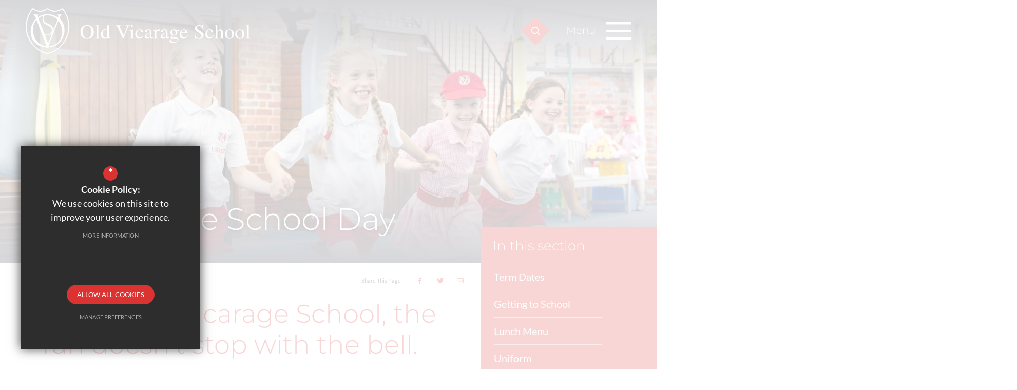

--- FILE ---
content_type: text/css
request_url: https://www.oldvicarageschool.com/css/content_styles.min.css
body_size: 1094
content:
:root{--social-twitter:#55acee;--social-twitter-h:205.88235deg;--social-twitter-l:63.33333%;--social-twitter-s:81.81818%;--social-twitter-a:1;--social-facebook:#3a56a0;--social-facebook-h:223.52941deg;--social-facebook-l:42.7451%;--social-facebook-s:46.78899%;--social-facebook-a:1;--social-google:#a21732;--social-google-h:348.34532deg;--social-google-l:36.27451%;--social-google-s:75.13514%;--social-google-a:1;--social-linkedin:#0073b2;--social-linkedin-h:201.23596deg;--social-linkedin-l:34.90196%;--social-linkedin-s:100%;--social-linkedin-a:1;--social-pinterest:#bd2126;--social-pinterest-h:358.07692deg;--social-pinterest-l:43.52941%;--social-pinterest-s:70.27027%;--social-pinterest-a:1;--social-youtube:#CC181E;--social-youtube-h:358deg;--social-youtube-l:44.70588%;--social-youtube-s:78.94737%;--social-youtube-a:1;--social-instagram:#B00F83;--social-instagram-h:316.77019deg;--social-instagram-l:37.45098%;--social-instagram-s:84.29319%;--social-instagram-a:1;--social-vimeo:#19B7EA;--social-vimeo-h:194.64115deg;--social-vimeo-l:50.78431%;--social-vimeo-s:83.26693%;--social-vimeo-a:1;--social-rss:#FF9900;--social-rss-h:36deg;--social-rss-l:50%;--social-rss-s:100%;--social-rss-a:1;--form-focus-background:#fff;--form-focus-background-h:0deg;--form-focus-background-l:100%;--form-focus-background-s:0%;--form-focus-background-a:1;--border-colour:#a3a3a3;--border-colour-h:0deg;--border-colour-l:63.92157%;--border-colour-s:0%;--border-colour-a:1;--form-focus-border:#333;--form-focus-border-h:0deg;--form-focus-border-l:20%;--form-focus-border-s:0%;--form-focus-border-a:1}:root{--text-colour:#333333;--text-colour-h:0deg;--text-colour-l:20%;--text-colour-s:0%;--text-colour-a:1;--text-colour-grey:#9DA9AD;--text-colour-grey-h:195deg;--text-colour-grey-l:64.70588%;--text-colour-grey-s:8.88889%;--text-colour-grey-a:1;--light-grey:#EEE7E7;--light-grey-h:0deg;--light-grey-l:91.96078%;--light-grey-s:17.07317%;--light-grey-a:1;--dark-grey:#4d4d4d;--dark-grey-h:0deg;--dark-grey-l:30.19608%;--dark-grey-s:0%;--dark-grey-a:1;--asterix-colour:#C12626;--asterix-colour-h:0deg;--asterix-colour-l:45.29412%;--asterix-colour-s:67.09957%;--asterix-colour-a:1;--pager-colour:#C6C6C6;--pager-colour-h:0deg;--pager-colour-l:77.64706%;--pager-colour-s:0%;--pager-colour-a:1;--pager-colour-hover:#5E5E5E;--pager-colour-hover-h:0deg;--pager-colour-hover-l:36.86275%;--pager-colour-hover-s:0%;--pager-colour-hover-a:1;--pager-colour-active:#3D9FD3;--pager-colour-active-h:200.8deg;--pager-colour-active-l:53.33333%;--pager-colour-active-s:63.02521%;--pager-colour-active-a:1;--placeholder-image-bg-colour:#b92121;--placeholder-image-bg-colour-h:0deg;--placeholder-image-bg-colour-l:42.7451%;--placeholder-image-bg-colour-s:70.12448%;--placeholder-image-bg-colour-a:1;--body-font-size:16px;--font-primary:'Lato',Tahoma,Geneva,sans-serif;--font-bold-weight:bold;--body-content-margin:18px;--font-secondary:"Montserrat",Tahoma,Geneva,sans-serif;--font-heading:'Montserrat',Geneva,sans-serif;--heading-font-weight:300;--intro-para:21px/32px "Lato",Tahoma,Geneva,sans-serif;--font-icon:"Font Awesome 5 Pro";--home-margin:80px;--block-link-radius:0px;--th-border-radius:0px;--block-link-shadow:none}@media (max-width:991px){:root{--home-margin:40px}}p.intro_paragraph{font:var(--intro-para);color:var(--primary-colour);font-weight:600}a.document_link,a.email_link,a.external_link,a.telephone_link{display:block}table.clear_table{width:100%}th.reversed_header{background-color:var(--secondary-colour);color:#fff}ol.two_column_list,ul.two_column_lists{-webkit-columns:2;-moz-columns:2;columns:2}

--- FILE ---
content_type: text/css
request_url: https://www.oldvicarageschool.com/css/inner.min.css
body_size: 1202
content:
main>.container~.container{margin-top:0}#main_col{padding-bottom:40px;padding-top:20px}#main_col blockquote{margin:80px 0}@media (max-width:767px){#main_col blockquote{margin:30px 0}}#main_col .table-responsive{margin-bottom:var(--body-content-margin)}#main_col .table-responsive .clear_table,#main_col .table-responsive .default_table:not(.doc_table){margin:0}@media (min-width:576px){body.has_header_image:not(.module_subject) #main_col{position:relative;z-index:3}body.has_header_image:not(.module_subject) #main_col #main_heading_wrap{-webkit-box-pack:start;-ms-flex-pack:start;justify-content:flex-start;margin:0}body.has_header_image:not(.module_subject) #main_col #main_heading_wrap #main_heading{bottom:100%;position:absolute;color:#fff;padding-bottom:5px;margin-bottom:45px;-webkit-line-clamp:2;-webkit-box-orient:vertical;overflow:hidden;-o-text-overflow:ellipsis;text-overflow:ellipsis;display:-webkit-box;text-shadow:0 0 8px rgba(0,0,0,.8)}}p.no_results{display:block;text-align:center;color:var(--text-colour);font-family:var(--font-primary);font-weight:600;font-size:14px;line-height:20px;margin:20px 0;border-bottom:3px solid var(--primary-colour);padding:0 0 10px 0}ul#sitemap,ul#sitemap ul{margin-top:0;margin-bottom:0}hr{border:0;margin:30px 0;height:1px;background-image:-webkit-gradient(linear,left top, left bottom,from(var(--heading-colour)),color-stop(hsla(calc(var(--heading-colour-h) + 0deg),calc(var(--heading-colour-s) + 0),calc(var(--heading-colour-l) + 0),calc(var(--heading-colour-a) - calc(1 - .5)))),to(var(--heading-colour)));background-image:-o-linear-gradient(var(--heading-colour),hsla(calc(var(--heading-colour-h) + 0deg),calc(var(--heading-colour-s) + 0),calc(var(--heading-colour-l) + 0),calc(var(--heading-colour-a) - calc(1 - .5))),var(--heading-colour));background-image:linear-gradient(var(--heading-colour),hsla(calc(var(--heading-colour-h) + 0deg),calc(var(--heading-colour-s) + 0),calc(var(--heading-colour-l) + 0),calc(var(--heading-colour-a) - calc(1 - .5))),var(--heading-colour))}#main_col img{max-width:100%;height:auto!important}#main_col .gm-style img{max-width:none}#main_col table img{max-width:none}#main_col table p:last-of-type{margin:0}.cf{zoom:1}.cf:after,.cf:before{content:" ";display:block;height:0;overflow:hidden}.cf:after{clear:both}div.video_wrapper{margin:20px auto;text-align:center;position:relative;padding-bottom:56.25%;padding-top:25px;height:0;clear:both}div.video_wrapper iframe,div.video_wrapper object{position:absolute;top:0;left:0;width:100%;height:100%}div.body_con{padding:0 10px}div.content_footer{margin:10px 0 20px 0;padding:10px 0 0 0;border-top:1px solid var(--border-colour);clear:both}#middlecol div.video_wrapper{margin:60px auto 50px 0}div.msg{background:var(--primary-colour);font-weight:700;color:#fff;font-size:13px;padding:5px 10px;margin:0 0 20px 0}ul.errmsg{margin:0;padding:0}ul.errmsg li{margin:0;padding:0;border:none;width:auto;float:none}.content_table{width:calc(100% + 20px);border-spacing:0;border-collapse:initial;margin:0 -10px}.content_table tr th{padding:10px;text-align:left}.content_table tr td{padding:10px;vertical-align:top}@media (min-width:0px) and (max-width:575px){.content_table tr td{display:block}}.content_table tr td p{margin:15px 20px 15px 0}.content_table tr td .video_wrapper{margin:0!important}@media (min-width:576px) and (max-width:767px){.table-responsive{position:relative;overflow-x:auto}.table-responsive table{max-width:none}}@media (min-width:576px) and (max-width:767px) and (min-width:0px) and (max-width:575px){.table-responsive td img,.table-responsive th img{width:auto!important;max-width:100%!important;min-width:45vw!important}}@media (min-width:576px) and (max-width:767px){.table-responsive .swipe_arrow{position:absolute;width:65px;height:65px;background:url(https://d94f795d981dbc48d5c9-ecb078daf01cb72c665aa4dc59efdad7.ssl.cf3.rackcdn.com/images/swipe.png) no-repeat center;left:50%;top:10%;margin:0 0 0 -32px}}@media (min-width:0px) and (max-width:575px){.table-responsive{position:relative;overflow-x:auto}.table-responsive table{max-width:none}}@media (min-width:0px) and (max-width:575px) and (min-width:0px) and (max-width:575px){.table-responsive td img,.table-responsive th img{width:auto!important;max-width:100%!important;min-width:45vw!important}}@media (min-width:0px) and (max-width:575px){.table-responsive .swipe_arrow{position:absolute;width:65px;height:65px;background:url(https://d94f795d981dbc48d5c9-ecb078daf01cb72c665aa4dc59efdad7.ssl.cf3.rackcdn.com/images/swipe.png) no-repeat center;left:50%;top:10%;margin:0 0 0 -32px}}.table-responsive.scroll_table{position:relative;overflow-x:auto}.table-responsive.scroll_table table{max-width:none;table-layout:unset}.table-responsive.scroll_table .swipe_arrow{position:absolute;width:65px;height:65px;background:url(https://d94f795d981dbc48d5c9-ecb078daf01cb72c665aa4dc59efdad7.ssl.cf3.rackcdn.com/images/swipe.png) no-repeat center;left:50%;top:10%;margin:0 0 0 -32px}

--- FILE ---
content_type: text/css
request_url: https://www.oldvicarageschool.com/css/side_col.min.css
body_size: 662
content:
@charset "UTF-8";@media (min-width:992px){body.has_header_image #side_col{margin-top:-70px}}#side_col .side_col_section{margin:0 0 50px;background:var(--primary-colour);position:relative}@media (min-width:0px) and (max-width:991px){#side_col .side_col_section{margin-top:50px}}@media (min-width:992px){#side_col .side_col_section:after{content:'';position:absolute;top:0;left:100%;background:inherit;width:300%;height:100%}}#side_col .side_col_section h2,#side_col .side_col_section h3{font-size:26px;line-height:35px;color:#fff;padding:20px 23px 16px 23px;background:var(--primary-colour);position:relative;z-index:2;margin:0}@media (min-width:992px){#side_col .side_col_section h2:after,#side_col .side_col_section h3:after{content:'';position:absolute;top:0;left:100%;background:inherit;width:300%;height:100%}}#side_col .side_col_section ul{margin:0;padding:0}#side_col .side_col_section ul li{margin:0;padding:0}#side_col .side_col_section ul li a,#side_col .side_col_section ul li button{display:block;position:relative;color:#fff;font-weight:400;font-size:20px;line-height:22px}#side_col .side_col_section>ul{padding:0 25px 40px 25px}#side_col .side_col_section>ul>li button,#side_col .side_col_section>ul>li>a{border-bottom:1px solid rgba(255,255,255,.6)!important;padding:15px 0}#side_col .side_col_section>ul>li button:before,#side_col .side_col_section>ul>li>a:before{position:absolute;content:'';bottom:0;left:0;height:2px;background:#fff;width:0;opacity:0;-webkit-transition:width ease-in-out .2s,opacity ease-in-out .2s;-o-transition:width ease-in-out .2s,opacity ease-in-out .2s;transition:width ease-in-out .2s,opacity ease-in-out .2s}#side_col .side_col_section>ul>li a:hover:before,#side_col .side_col_section>ul>li button:hover:before,#side_col .side_col_section>ul>li.sel>a:before,#side_col .side_col_section>ul>li.sel>button:before{width:100%;opacity:1}#side_col .side_col_section>ul>li.sub>a:after,#side_col .side_col_section>ul>li.sub>button:after{position:absolute;content:'+';font-size:19px;right:1px;top:15px;color:#fff}#side_col .side_col_section>ul>li.sel.sub>a:after,#side_col .side_col_section>ul>li.sel.sub>button:after{top:14px;content:'–'}#side_col .side_col_section>ul>li.sel>ul{display:block}#side_col .side_col_section>ul>li ul{display:none;padding:19px 0 5px 0;border-bottom:1px solid rgba(255,255,255,.6)}#side_col .side_col_section>ul>li ul li{margin-bottom:14px}#side_col .side_col_section>ul>li ul li a,#side_col .side_col_section>ul>li ul li button{padding-left:20px}#side_col .side_col_section>ul>li ul li a:before,#side_col .side_col_section>ul>li ul li button:before{content:'';position:absolute;left:0;top:11px;background:#fff;height:2px;width:0;opacity:0;-webkit-transition:width ease-in-out .2s,opacity ease-in-out .2s;-o-transition:width ease-in-out .2s,opacity ease-in-out .2s;transition:width ease-in-out .2s,opacity ease-in-out .2s}#side_col .side_col_section>ul>li ul li a:hover:before,#side_col .side_col_section>ul>li ul li button:hover:before,#side_col .side_col_section>ul>li ul li.sel>a:before,#side_col .side_col_section>ul>li ul li.sel>button:before{width:10px;opacity:1}#side_col #side_documents li button{border:none;background:0 0;text-align:inherit}#side_col #side_documents li a,#side_col #side_documents li button{padding-left:25px}#side_col #side_documents li a i,#side_col #side_documents li button i{position:absolute;left:0;top:19px;font-size:14px}

--- FILE ---
content_type: text/css
request_url: https://www.oldvicarageschool.com/css/back-prev-next.min.css
body_size: 322
content:
.back-prev-next{padding:15px 0}.back-prev-next.top{margin-bottom:25px;border-bottom:solid 1px var(--primary-colour)}.back-prev-next.bottom{margin-top:50px;border-top:solid 1px var(--primary-colour)}.back-prev-next .next-prev{float:right}.back-prev-next .next_button,.back-prev-next .prev_button{display:inline-block;font-family:var(--font-primary);color:var(--text-colour);font-size:15px}.back-prev-next .next_button .icon,.back-prev-next .prev_button .icon{font-size:15px;color:var(--secondary-colour);margin-right:7px;-webkit-transition:all ease-in-out .2s;-o-transition:all ease-in-out .2s;transition:all ease-in-out .2s}.back-prev-next .next_button .icon i,.back-prev-next .prev_button .icon i{font-weight:400;margin:0}.back-prev-next .next_button.next_button,.back-prev-next .prev_button.next_button{margin-left:30px}.back-prev-next .next_button.next_button .icon,.back-prev-next .prev_button.next_button .icon{margin:0 0 0 10px}.back-prev-next .next_button:hover:not(.disabled),.back-prev-next .next_button:hover:not(.disabled) .icon,.back-prev-next .prev_button:hover:not(.disabled),.back-prev-next .prev_button:hover:not(.disabled) .icon{color:var(--link-colour-hover)}.back-prev-next .next_button.disabled,.back-prev-next .prev_button.disabled{cursor:default;opacity:.3}@media only screen and (max-width:767px){.back-prev-next a.disabled,.back-prev-next a.prev_button{display:none}.back-prev-next a.disabled.mobile-show,.back-prev-next a.prev_button.mobile-show{display:block}}

--- FILE ---
content_type: text/css;charset=UTF-8
request_url: https://fonts.cleverbox.co.uk/css2?family=Lato:ital,wght@0,300;0,400;0,700;0,900;1,400;1,700&family=Montserrat:ital,wght@0,700;0,300;1,300&display=swap
body_size: -14
content:

@font-face {
  font-family: 'Lato';
  font-style: normal;
  font-weight: 300;
  font-display: swap;
  src: url(https://fonts.cleverbox.co.uk/lato/font-300.woff2) format('woff2'), url(https://fonts.cleverbox.co.uk/lato/font-300.woff) format('woff');
}

@font-face {
  font-family: 'Lato';
  font-style: normal;
  font-weight: 400;
  font-display: swap;
  src: url(https://fonts.cleverbox.co.uk/lato/font-400.woff2) format('woff2'), url(https://fonts.cleverbox.co.uk/lato/font-400.woff) format('woff');
}

@font-face {
  font-family: 'Lato';
  font-style: italic;
  font-weight: 400;
  font-display: swap;
  src: url(https://fonts.cleverbox.co.uk/lato/font-400-italic.woff2) format('woff2'), url(https://fonts.cleverbox.co.uk/lato/font-400-italic.woff) format('woff');
}

@font-face {
  font-family: 'Lato';
  font-style: normal;
  font-weight: 700;
  font-display: swap;
  src: url(https://fonts.cleverbox.co.uk/lato/font-700.woff2) format('woff2'), url(https://fonts.cleverbox.co.uk/lato/font-700.woff) format('woff');
}

@font-face {
  font-family: 'Lato';
  font-style: italic;
  font-weight: 700;
  font-display: swap;
  src: url(https://fonts.cleverbox.co.uk/lato/font-700-italic.woff2) format('woff2'), url(https://fonts.cleverbox.co.uk/lato/font-700-italic.woff) format('woff');
}

@font-face {
  font-family: 'Lato';
  font-style: normal;
  font-weight: 900;
  font-display: swap;
  src: url(https://fonts.cleverbox.co.uk/lato/font-900.woff2) format('woff2'), url(https://fonts.cleverbox.co.uk/lato/font-900.woff) format('woff');
}

@font-face {
  font-family: 'Montserrat';
  font-style: normal;
  font-weight: 300;
  font-display: swap;
  src: url(https://fonts.cleverbox.co.uk/montserrat/font-300.woff2) format('woff2'), url(https://fonts.cleverbox.co.uk/montserrat/font-300.woff) format('woff');
}

@font-face {
  font-family: 'Montserrat';
  font-style: italic;
  font-weight: 300;
  font-display: swap;
  src: url(https://fonts.cleverbox.co.uk/montserrat/font-300-italic.woff2) format('woff2'), url(https://fonts.cleverbox.co.uk/montserrat/font-300-italic.woff) format('woff');
}

@font-face {
  font-family: 'Montserrat';
  font-style: normal;
  font-weight: 700;
  font-display: swap;
  src: url(https://fonts.cleverbox.co.uk/montserrat/font-700.woff2) format('woff2'), url(https://fonts.cleverbox.co.uk/montserrat/font-700.woff) format('woff');
}


--- FILE ---
content_type: text/css
request_url: https://www.oldvicarageschool.com/css/layout.min.css
body_size: 2672
content:
body{margin:0;padding:0;min-width:320px!important;overflow-x:hidden;color:var(--text-colour);font:normal normal var(--body-font-size)/24px var(--font-primary)}html{width:100%;scroll-behavior:auto!important}.h_1,.h_2,.h_3,.h_4,.h_5,h1,h2,h3,h4,h5{padding:0;color:var(--heading-colour);font-family:var(--font-heading);font-weight:var(--heading-font-weight);text-transform:none;line-height:normal;margin:0 0 20px 0}.h_1:first-letter,.h_2:first-letter,.h_3:first-letter,.h_4:first-letter,.h_5:first-letter,h1:first-letter,h2:first-letter,h3:first-letter,h4:first-letter,h5:first-letter{text-transform:uppercase}.h_1,h1{font-size:60px;line-height:70px}@media (min-width:576px) and (max-width:767px){.h_1,h1{font-size:50px;line-height:55px}}@media (min-width:0px) and (max-width:575px){.h_1,h1{font-size:33px;line-height:38px}}.h_2,h2{font-size:50px;line-height:60px}@media (min-width:576px) and (max-width:767px){.h_2,h2{font-size:42px;line-height:47px}}@media (min-width:0px) and (max-width:575px){.h_2,h2{font-size:28px;line-height:33px}}.h_3,h3{font-size:40px;line-height:50px}@media (min-width:576px) and (max-width:767px){.h_3,h3{font-size:33px;line-height:38px}}@media (min-width:0px) and (max-width:575px){.h_3,h3{font-size:25px;line-height:30px}}.h_4,h4{font-size:26px;line-height:36px}@media (min-width:576px) and (max-width:767px){.h_4,h4{font-size:22px;line-height:27px}}@media (min-width:0px) and (max-width:575px){.h_4,h4{font-size:20px;line-height:25px}}.h_5,h5{font-size:18px;line-height:28px}.screen-reader{position:absolute;width:1px;height:1px;padding:0;margin:-1px;overflow:hidden;clip:rect(0,0,0,0);white-space:nowrap;border:0}.skip-to-content-link{z-index:999999;position:fixed;left:50%;top:0;padding:8px 20px;color:#fff!important;background:#000!important;text-decoration:none!important;-webkit-transform:translate(-50%,-100%);-ms-transform:translate(-50%,-100%);transform:translate(-50%,-100%);-webkit-transition:-webkit-transform ease-in-out .15s;transition:-webkit-transform ease-in-out .15s;-o-transition:transform ease-in-out .15s;transition:transform ease-in-out .15s;transition:transform ease-in-out .15s, -webkit-transform ease-in-out .15s}.skip-to-content-link:focus{-webkit-transform:translate(-50%,0);-ms-transform:translate(-50%,0);transform:translate(-50%,0)}#page_widgets,body.homepage main{background:var(--third-colour);position:relative;z-index:10;width:100%;min-width:320px;overflow:hidden}.home-section{margin-bottom:var(--home-margin)}.home-section__heading{text-align:center;font-size:80px;line-height:1;padding:0;color:var(--heading-colour);font-family:var(--font-heading);font-weight:var(--heading-font-weight);text-transform:none;margin:0 0 var(--home-margin) 0}@media (min-width:992px) and (max-width:1199px){.home-section__heading{font-size:65px}}@media (min-width:768px) and (max-width:991px){.home-section__heading{font-size:55px}}@media (min-width:0px) and (max-width:575px){.home-section__heading{font-size:40px}}@media (min-width:576px) and (max-width:767px){.home-section__heading{font-size:40px}}.home-section--margin-top{margin-top:var(--home-margin)}.home-section--margin-bot{margin-bottom:var(--home-margin)}.home-section--padding-top-bot{padding:var(--home-margin) 0}.home-section--padding-top{padding-top:var(--home-margin)}.home-section--padding-bot{padding-bottom:var(--home-margin)}.home-section--margin-sides{background:var(--primary-colour)}.home-section--margin-sides .home-section__heading{color:#fff}@media (min-width:1440px){.home-section--margin-sides{margin-left:auto;margin-right:auto;overflow:hidden;width:100%;max-width:calc(100% - 100px)}}.home-section:last-of-type{margin-bottom:0}#page_widgets>section{margin:0!important}#page_widgets>section:first-of-type{margin-top:0!important}#page_widgets>section:last-of-type{margin-bottom:0!important}#responsive_query_check{display:none}:target:before{content:"";display:block;height:90px;margin:-90px 0 0}#main_body a:not(.external_link):not(.document_link):not(.telephone_link):not(.email_link):not(.read_more),.body_wrapper a:not(.external_link):not(.document_link):not(.telephone_link):not(.email_link):not(.read_more){color:var(--link-colour);-webkit-transition:color .2s ease-in-out;-o-transition:color .2s ease-in-out;transition:color .2s ease-in-out;text-decoration:underline}#main_body a:not(.external_link):not(.document_link):not(.telephone_link):not(.email_link):not(.read_more):hover,.body_wrapper a:not(.external_link):not(.document_link):not(.telephone_link):not(.email_link):not(.read_more):hover{text-decoration:underline!important;color:var(--link-colour-hover)}*{outline:0;-webkit-font-smoothing:antialiased;-moz-osx-font-smoothing:grayscale}a[name]{padding-top:80px;margin-top:-80px;display:inline-block}.content_editable a[name]{margin-top:0;padding-top:0}a{outline:0!important;cursor:pointer;text-decoration:none;color:var(--link-colour)}a:active,a:hover{color:var(--link-colour-hover);text-decoration:none}body:not(.is_mouse) .swiper-buttons__next:focus,body:not(.is_mouse) .swiper-buttons__prev:focus,body:not(.is_mouse) a:focus,body:not(.is_mouse) button:focus{outline:2px dotted!important;outline-offset:-2px!important}p{padding:0;margin:0 0 var(--body-content-margin) 0}strong{font-weight:var(--font-bold-weight)}img{border:0}ol,ul{margin:11px 0 15px 25px;padding:0}ol li,ul li{margin:3px 0}ol li ol,ol li ul,ul li ol,ul li ul{margin-top:0}ul li{list-style:none}.button-wrap{margin-top:50px;text-align:center;clear:both}.button{position:relative;z-index:1;display:inline-block;overflow:hidden;border:1px solid var(--link-colour);color:var(--link-colour);white-space:nowrap;max-width:250px;cursor:pointer;-webkit-transition:color ease-in-out .2s;-o-transition:color ease-in-out .2s;transition:color ease-in-out .2s;-o-text-overflow:ellipsis;text-overflow:ellipsis;padding:20px 40px;min-width:190px;text-align:center;font:700 11px/13px var(--font-primary);text-transform:uppercase;letter-spacing:1.1px}@media (min-width:0px) and (max-width:575px){.button{margin:0 auto 0;display:block}}.button i{margin-right:5px}.button:before{content:"";width:0;height:500%;position:absolute;left:50%;top:50%;-webkit-transform:translate(-50%,-50%) rotate(45deg);-ms-transform:translate(-50%,-50%) rotate(45deg);transform:translate(-50%,-50%) rotate(45deg);-webkit-transition:width 0s ease-in-out .2s,opacity .2s ease-in-out;-o-transition:width 0s ease-in-out .2s,opacity .2s ease-in-out;transition:width 0s ease-in-out .2s,opacity .2s ease-in-out;background:var(--link-colour);opacity:0;z-index:-1}.button.loading{background-image:url(/images/icons/puff.svg);background-repeat:no-repeat}.button:focus,.button:hover{color:#fff}.button:focus:before,.button:hover:before{width:300%;opacity:1;-webkit-transition:width .5s ease-in-out,opacity .2s ease-in-out;-o-transition:width .5s ease-in-out,opacity .2s ease-in-out;transition:width .5s ease-in-out,opacity .2s ease-in-out}.button+.button{margin-left:20px}@media (min-width:0px) and (max-width:575px){.button+.button{margin:20px auto 0}}.button--white{color:#fff;border-color:#fff}.button--white:before{background:#fff}.button--white:focus,.button--white:hover{color:var(--link-colour)!important}.read_more{font-size:17px;line-height:25px;display:inline-block;font-family:var(--font-primary);color:var(--text-colour);margin-top:20px}.read_more i,.read_more svg,.read_more:before{color:var(--secondary-colour);font-size:16px;margin-right:8px}.read_more:before{font-family:var(--font-icon);font-weight:400;content:"\f061"}.read_more.back_button:before{content:"\f060"}.read_more:focus,.read_more:hover{color:var(--secondary-colour)}.no-image-placeholder{background-image:url(/custom_images/noimage_placeholder.png)!important;background-color:var(--placeholder-image-bg-colour)!important;background-repeat:no-repeat!important;background-position:center!important;background-size:unset!important}.caption_wrapper{display:inline-block}.caption_wrapper .caption{text-align:center;font-style:italic;font-size:14px;padding:15px 0;border-bottom:1px solid hsla(calc(var(--light-grey-h) + 0deg),calc(var(--light-grey-s) + 0%),calc(var(--light-grey-l) + -5%),calc(var(--light-grey-a) - 0))}.module_back{font-size:11px;font-weight:700;line-height:25px;display:-webkit-inline-box;display:-ms-inline-flexbox;display:inline-flex;-webkit-box-align:center;-ms-flex-align:center;align-items:center;font-family:var(--font-primary);-webkit-transition:.2s ease-in-out;-o-transition:.2s ease-in-out;transition:.2s ease-in-out;color:var(--link-colour)!important;text-transform:uppercase;letter-spacing:1.1px;float:right}.module_back i,.module_back svg,.module_back:before{color:var(--secondary-colour);font-size:16px;margin-right:8px}.module_back:before{display:inline-block;font-family:var(--font-icon);font-weight:400;font-size:16px;content:"\f060"}.module_back:hover:before{-webkit-animation:jumpLeft .6s ease-in-out;animation:jumpLeft .6s ease-in-out;opacity:.7}@-webkit-keyframes jumpLeft{50%{-webkit-transform:translateX(-4px);transform:translateX(-4px)}}@keyframes jumpLeft{50%{-webkit-transform:translateX(-4px);transform:translateX(-4px)}}.clfx{zoom:1}.clfx:after,.clfx:before{content:"";display:table}.clfx:after{clear:both}.break_word{overflow-wrap:break-word}.ellipsis{overflow:hidden}.ellip{display:block;height:100%}.ellip-line{display:inline-block;-o-text-overflow:ellipsis;text-overflow:ellipsis;white-space:nowrap;word-wrap:normal;max-width:100%}.ellip,.ellip-line{position:relative;overflow:hidden}.container .container{width:auto;padding:0}.hide{display:none}.bold{font-weight:700!important}.noborder{border:0!important}#cb_cookie_policy_popup #_cb_accept,#cb_cookie_policy_popup .cb_cookie_policy_popup_icon span{background:var(--primary-colour)!important}#cb_cookie_policy_popup #_cb_accept:hover{background:#000!important}.picture picture img{max-width:100%}.picture.picture--cover{position:relative}.picture.picture--cover picture{position:absolute;width:100%;height:100%;display:-webkit-box;display:-ms-flexbox;display:flex}.picture.picture--cover picture img{-o-object-fit:cover;object-fit:cover;height:auto;width:100%;min-height:100%}:root{--screen-xs-min:0;--screen-xs-max:575px;--screen-sm-min:576px;--screen-sm-max:767px;--screen-md-min:768px;--screen-md-max:991px;--screen-lg-min:992px;--screen-lg-max:1199px;--screen-xl-min:1200px;--screen-xl-max:1399px;--screen-xxl-min:1400px;--screen-xxl-max:99999px;--show-mobile-nav:99999px;--show-mobile-on-desktop:true}.width_10{width:10px}.width_20{width:20px}.width_30{width:30px}.width_40{width:40px}.width_50{width:50px}.width_60{width:60px}.width_70{width:70px}.width_80{width:80px}.width_90{width:90px}.width_100{width:100px}.width_110{width:110px}.width_120{width:120px}.width_130{width:130px}.width_140{width:140px}.width_150{width:150px}.width_160{width:160px}.width_170{width:170px}.width_180{width:180px}.width_190{width:190px}.width_200{width:200px}@media (min-width:0px) and (max-width:575px){.hide-xs,.hide-xxs{display:none}}@media (min-width:576px) and (max-width:767px){.hide-sm{display:none}}@media (min-width:768px) and (max-width:991px){.hide-md{display:none}}@media (min-width:992px) and (max-width:1199px){.hide-lg{display:none}}@media (min-width:1200px) and (max-width:1399px){.hide-xl{display:none}}@media (min-width:1400px){.hide-xxl{display:none}}

--- FILE ---
content_type: text/css
request_url: https://www.oldvicarageschool.com/css/swiper.min.css
body_size: 636
content:
.swiper:not(.swiper-initialized){height:300px;visibility:hidden}.swiper-buttons{display:-webkit-box;display:-ms-flexbox;display:flex;-webkit-box-align:center;-ms-flex-align:center;align-items:center;-webkit-box-pack:center;-ms-flex-pack:center;justify-content:center;margin-top:50px}.swiper-buttons .swiper-buttons__next,.swiper-buttons .swiper-buttons__prev{-webkit-transform:rotate(45deg);-ms-transform:rotate(45deg);transform:rotate(45deg);width:55px;height:55px;line-height:55px;text-align:center;font-size:24px;margin:0 20px;background-color:var(--link-colour);color:var(--link-colour);-webkit-transition:color .2s ease-in-out,background-color .2s ease-in-out;-o-transition:color .2s ease-in-out,background-color .2s ease-in-out;transition:color .2s ease-in-out,background-color .2s ease-in-out;cursor:pointer;text-indent:-3px}.swiper-buttons .swiper-buttons__next>*,.swiper-buttons .swiper-buttons__prev>*{-webkit-transform:rotate(-45deg);-ms-transform:rotate(-45deg);transform:rotate(-45deg)}@media (max-width:991px){.swiper-buttons .swiper-buttons__next,.swiper-buttons .swiper-buttons__prev{margin:0 15px}}.swiper-buttons .swiper-buttons__next:hover,.swiper-buttons .swiper-buttons__prev:hover{background-color:var(--link-colour-hover);color:#fff!important}.swiper-buttons .swiper-buttons__next.swiper-button-disabled,.swiper-buttons .swiper-buttons__prev.swiper-button-disabled{pointer-events:none;opacity:.3}.swiper-buttons .swiper-buttons__next{text-indent:3px}.swiper-pagination-fraction{width:auto!important}.swiper-centre .swiper-wrapper{-webkit-box-pack:center;-ms-flex-pack:center;justify-content:center}.swiper-centre .swiper-wrapper .swiper-slide{margin:0 10px!important}.swiper-centre .swiper-wrapper .swiper-slide:only-child{margin-left:0!important;margin-right:0!important}.swiper-v-contain{position:relative}@media (min-width:992px) and (max-width:1199px){.swiper-v-contain{margin-right:30px!important;margin-left:30px!important}}@media (min-width:992px){.swiper-v-contain{position:relative;padding-right:100px;padding-left:100px}.swiper-v-contain .swiper-buttons{z-index:2;position:absolute;top:50%;right:0;left:0;display:-webkit-box;display:-ms-flexbox;display:flex;-webkit-box-pack:justify;-ms-flex-pack:justify;justify-content:space-between;margin:0;pointer-events:none;-webkit-transform:translateY(-50%);-ms-transform:translateY(-50%);transform:translateY(-50%)}.swiper-v-contain .swiper-buttons .swiper-buttons__next,.swiper-v-contain .swiper-buttons .swiper-buttons__prev{margin:0;pointer-events:all}}@media (min-width:992px) and (max-width:1056px){.swiper-v-contain{padding-right:40px;padding-left:40px}.swiper-v-contain .swiper-buttons{right:-20px;left:-20px}}@media (max-width:991px){.swiper-v-contain .swiper-buttons{-webkit-column-gap:10px;-moz-column-gap:10px;column-gap:10px}}.swiper-v-contain .swiper-buttons__next.swiper-button-lock,.swiper-v-contain .swiper-buttons__prev.swiper-button-lock{display:none}

--- FILE ---
content_type: text/css
request_url: https://www.oldvicarageschool.com/inc/templates/navigation/breadcrumbs/css/breadcrumb_social_icons.min.css
body_size: 374
content:
#breadcrumb_socials{float:right}@media (min-width:0px) and (max-width:575px){#breadcrumb_socials{float:none;display:inline-block;height:auto}}@media (min-width:576px) and (max-width:767px){#breadcrumb_socials{float:none;display:inline-block;height:auto}}@media (min-width:0px) and (max-width:575px){#breadcrumb_socials{display:none}}#breadcrumb_socials .social_buttons_title{height:30px;float:left;font-size:11px;font-family:var(--font-primary);line-height:30px;margin:0 15px 0 0;color:var(--text-colour);vertical-align:middle}@media (min-width:0px) and (max-width:575px){#breadcrumb_socials .social_buttons_title{float:none;margin-right:0}}#breadcrumb_socials .social_buttons{float:left}#breadcrumb_socials .social_buttons ul{margin:0;padding:0;font-size:0}#breadcrumb_socials .social_buttons ul li{margin:0;padding:0;display:inline-block;vertical-align:middle}#breadcrumb_socials .social_buttons ul li.first a{border:none}#breadcrumb_socials .contact_link,#breadcrumb_socials .page_gallery_scroll,#breadcrumb_socials .social_buttons ul li a{width:35px;height:30px;line-height:30px;text-align:center;position:relative;display:inline-block;vertical-align:middle;overflow:hidden;font-size:13px;color:var(--primary-colour);margin:0 2px;border-left:1px solid var(--light-grey);padding:0 0 0 5px}#breadcrumb_socials .contact_link:hover,#breadcrumb_socials .page_gallery_scroll:hover,#breadcrumb_socials .social_buttons ul li a:hover{color:var(--secondary-colour)}#breadcrumb_socials .contact_link .share_count,#breadcrumb_socials .contact_link .title,#breadcrumb_socials .page_gallery_scroll .share_count,#breadcrumb_socials .page_gallery_scroll .title,#breadcrumb_socials .social_buttons ul li a .share_count,#breadcrumb_socials .social_buttons ul li a .title{display:none}

--- FILE ---
content_type: text/css
request_url: https://www.oldvicarageschool.com/inc/templates/navigation/breadcrumbs/css/breadcrumbs.min.css
body_size: 309
content:
#bread_wrap{margin-bottom:20px;overflow:hidden}@media (min-width:0px) and (max-width:575px){#bread_wrap{text-align:center;padding:0}}@media (min-width:576px) and (max-width:767px){#bread_wrap{text-align:center;padding:0}}#bread_wrap ul#bread{margin:0;padding:0;margin:0 0 3px 0;float:left;max-width:50%;-o-text-overflow:ellipsis;text-overflow:ellipsis;white-space:nowrap;overflow:hidden}@media (min-width:0px) and (max-width:575px){#bread_wrap ul#bread{float:none;text-align:center;margin:0 auto;max-width:none}}@media (min-width:576px) and (max-width:767px){#bread_wrap ul#bread{float:none;text-align:center;margin:0 auto;max-width:none}}#bread_wrap ul#bread li{list-style:none outside none;margin:0;padding:0;display:inline;line-height:20px;font-size:11px;font-family:var(--font-primary);color:var(--text-colour)}#bread_wrap ul#bread li a{color:var(--text-colour);-webkit-transition:color .2s ease-in-out;-o-transition:color .2s ease-in-out;transition:color .2s ease-in-out}#bread_wrap ul#bread li a:hover{color:var(--link-colour)}#bread_wrap ul#bread li:after{content:" / ";display:inline-block;padding:0 2px 0 7px;color:#666}#bread_wrap ul#bread li#bread_home i{color:var(--link-colour);font-size:14px;margin-right:5px}#bread_wrap ul#bread li#this:after{display:none}

--- FILE ---
content_type: text/css
request_url: https://www.oldvicarageschool.com/inc/templates/footer/default/css/footer.min.css
body_size: 1437
content:
.pre-footer{padding:60px 0;color:#fff;background:var(--footer-background)}@media (min-width:0px) and (max-width:767px){.pre-footer{padding:40px 0}}.pre-footer__heading{margin-bottom:25px;color:inherit;font-weight:var(--heading-font-weight)}.pre-footer__logo{height:55px;margin-bottom:20px;display:inline-block}.pre-footer__logo img{display:block;height:100%;width:auto}.pre-footer__map{display:block;width:100%;background:url(/custom_images/footer_map.jpg) no-repeat center;background-size:cover;height:325px;position:relative}.pre-footer__map span{position:absolute;top:50%;left:50%;-webkit-transform:translate(-50%,-50%);-ms-transform:translate(-50%,-50%);transform:translate(-50%,-50%);padding-top:55px;height:15px;font:700 11px/15px var(--font-primary);letter-spacing:1.1px;text-transform:uppercase}.pre-footer__map span:before{content:"";width:50px;height:50px;background:url(/custom_images/footer_map_icon.png) no-repeat top center;position:absolute;top:0;left:50%;-webkit-transform:translateX(-50%);-ms-transform:translateX(-50%);transform:translateX(-50%)}.pre-footer__map:hover span:before{background-position:bottom center}@media (min-width:0px) and (max-width:575px){.pre-footer--middle-col,.pre-footer--right-col{margin-top:30px}}@media (min-width:576px) and (max-width:767px){.pre-footer--middle-col,.pre-footer--right-col{margin-top:30px}}@media (min-width:768px) and (max-width:991px){.pre-footer--right-col{margin-top:40px}}.pre-footer__headteacher{margin-bottom:20px}.pre-footer__address{margin-bottom:20px;color:inherit}.pre-footer__address-line:not(:last-of-type):after{content:','}.pre-footer__address-line.postcode{white-space:nowrap}.pre-footer__contacts{margin-top:30px;display:-webkit-box;display:-ms-flexbox;display:flex;-webkit-box-orient:horizontal;-webkit-box-direction:normal;-ms-flex-direction:row;flex-direction:row;-webkit-box-align:start;-ms-flex-align:start;align-items:flex-start;gap:20px}@media (min-width:0) and (max-width:991px){.pre-footer__contacts{-webkit-box-orient:vertical;-webkit-box-direction:normal;-ms-flex-direction:column;flex-direction:column;gap:30px}}.pre-footer h5{color:#fff;margin:30px 0 20px}.pre-footer__contacts-link{display:-webkit-inline-box;display:-ms-inline-flexbox;display:inline-flex;-webkit-box-align:center;-ms-flex-align:center;align-items:center;gap:20px;padding-left:10px;color:#fff}.pre-footer__contacts-link>.icon_wrap{-webkit-transform:rotate(45deg);-ms-transform:rotate(45deg);transform:rotate(45deg);display:-webkit-inline-box;display:-ms-inline-flexbox;display:inline-flex;-webkit-box-align:center;-ms-flex-align:center;align-items:center;-webkit-box-pack:center;-ms-flex-pack:center;justify-content:center;width:40px;height:40px;background:var(--link-colour);color:#fff;font-weight:400;-webkit-transition:background .2s ease-in-out,color .2s ease-in-out;-o-transition:background .2s ease-in-out,color .2s ease-in-out;transition:background .2s ease-in-out,color .2s ease-in-out}.pre-footer__contacts-link>.icon_wrap>*{-webkit-transform:rotate(-45deg);-ms-transform:rotate(-45deg);transform:rotate(-45deg)}.pre-footer__contacts-link span:not(.icon_wrap){opacity:.6}.pre-footer__contacts-link--fax{color:inherit!important}.pre-footer__contacts-link--instagram .icon_wrap{background:var(--social-instagram)}.pre-footer__contacts-link--twitter .icon_wrap{background:var(--social-twitter)}.pre-footer__contacts-link--facebook .icon_wrap{background:var(--social-facebook)}.pre-footer__contacts-link:hover{color:#fff}.pre-footer__contacts-link:hover>.icon_wrap{background:#fff;color:var(--link-colour)}.pre-footer__quicklinks{display:block;margin:0;padding:0;-webkit-column-break-inside:avoid;-moz-column-break-inside:avoid;break-inside:avoid;text-align:left}.pre-footer__quicklinks-item{position:relative;margin:0 0 10px;padding:0 0 0 30px;list-style:none}.pre-footer__quicklinks-link{display:inline-block;margin:0;opacity:.6;-webkit-transition:opacity .2s ease-in-out;-o-transition:opacity .2s ease-in-out;transition:opacity .2s ease-in-out;color:#fff}.pre-footer__quicklinks-link>i{position:absolute;top:7px;left:0;color:#fff;font-weight:400}.pre-footer__quicklinks-link:hover{opacity:1;color:#fff}.pre-footer__address,.pre-footer__contacts-link,.pre-footer__headteacher,.pre-footer__quicklinks-link{font-style:normal}.footer{padding:0 0 30px 0;font-size:13px;line-height:22px;background:var(--footer-background);color:#fff}.footer__nav ul{margin:0;padding:0}@media (min-width:576px){.footer__nav ul{display:-webkit-box;display:-ms-flexbox;display:flex}}.footer__nav ul li{margin:0 30px 0 0;padding:0;list-style:none}@media (min-width:0px) and (max-width:991px){.footer__nav ul li{margin:0 0 10px 0}}.footer__nav ul li a{-webkit-transition:opacity ease-in-out .2s;-o-transition:opacity ease-in-out .2s;transition:opacity ease-in-out .2s;color:#fff;opacity:.6}.footer__nav ul li a:focus,.footer__nav ul li a:hover{opacity:1}.footer__nav ul li#highvis{border:none}.footer__registered{display:block;margin-bottom:5px}@media (min-width:0px) and (max-width:991px){.footer__registered{margin-bottom:20px}}.footer__registered p{margin:0}.footer .cleverbox-link{width:200px;overflow:hidden;margin-top:1px;display:-webkit-box;display:-ms-flexbox;display:flex;-webkit-box-align:end;-ms-flex-align:end;align-items:flex-end;-webkit-box-orient:horizontal;-webkit-box-direction:reverse;-ms-flex-direction:row-reverse;flex-direction:row-reverse}@media (min-width:0px) and (max-width:575px){.footer .cleverbox-link{-webkit-box-pack:start;-ms-flex-pack:start;justify-content:start;margin-top:10px}}@media (min-width:576px) and (max-width:767px){.footer .cleverbox-link{-webkit-box-pack:start;-ms-flex-pack:start;justify-content:start;margin-top:10px}}@media (min-width:0px) and (max-width:575px){.footer .cleverbox-link{margin:10px 0}}@media (min-width:768px){.footer .cleverbox-link{float:right}}.footer .cleverbox-link__text{color:#fff;font-family:var(--font-primary);text-decoration:none;padding-right:10px;-webkit-line-clamp:2;-webkit-box-orient:vertical;overflow:hidden;-o-text-overflow:ellipsis;text-overflow:ellipsis;display:-webkit-box;-webkit-transition:opacity .2s ease-in-out;-o-transition:opacity .2s ease-in-out;transition:opacity .2s ease-in-out;opacity:.6}.footer .cleverbox-link__logo{margin:0 0 3px 0;display:block}.footer .cleverbox-link__logo svg{height:45px;opacity:.6;-webkit-transition:opacity .2s ease-in-out;-o-transition:opacity .2s ease-in-out;transition:opacity .2s ease-in-out}.footer .cleverbox-link__logo svg *{fill:#fff}.footer .cleverbox-link:focus .cleverbox-link__text,.footer .cleverbox-link:hover .cleverbox-link__text{opacity:1}.footer .cleverbox-link:focus .cleverbox-link__logo svg,.footer .cleverbox-link:hover .cleverbox-link__logo svg{opacity:1}

--- FILE ---
content_type: application/x-javascript
request_url: https://www.oldvicarageschool.com/inc/modules/quick_links/templates/shared/default/js/quicklink.min.js
body_size: 157
content:
$((function(){quicklink_js.quicklinks()}));var quicklink_js={quicklinks:function(){quicklink_js.id="quick_links_wrap",/Android|webOS|iPhone|iPad|iPod|BlackBerry|IEMobile|Opera Mini/i.test(navigator.userAgent)?$("#"+quicklink_js.id).on("click",(function(i){i.preventDefault(),$(this).toggleClass("closed").toggleClass("open")})):($("#"+quicklink_js.id).hover((function(){$(this).removeClass("closed").addClass("open")}),(function(){$(this).removeClass("open").addClass("closed")})),$("#"+quicklink_js.id).on("focusin",(function(){$(this).removeClass("closed").addClass("open")})),$("#"+quicklink_js.id).on("focusout",(function(){$(this).removeClass("open").addClass("closed")})))}};

--- FILE ---
content_type: application/x-javascript
request_url: https://www.oldvicarageschool.com/js/carousel_arrows.min.js
body_size: -61
content:
var left_arrow="fal fa-chevron-left fa-fw",right_arrow="fal fa-chevron-right fa-fw";

--- FILE ---
content_type: image/svg+xml
request_url: https://www.oldvicarageschool.com/custom_images/logo.svg
body_size: 9470
content:
<svg width="492" height="97" viewBox="0 0 492 97" fill="none" xmlns="http://www.w3.org/2000/svg">
<path d="M119.894 50.933C119.894 55.356 120.787 58.6288 122.573 60.7514C124.359 62.8602 126.553 63.9146 129.155 63.9146C131.701 63.9146 133.873 62.8876 135.674 60.8335C137.488 58.7658 138.395 55.4656 138.395 50.933C138.395 46.3456 137.481 43.0317 135.653 40.9914C133.824 38.951 131.658 37.9308 129.155 37.9308C126.567 37.9308 124.373 38.9921 122.573 41.1146C120.787 43.2234 119.894 46.4962 119.894 50.933ZM115 50.933C115 46.4414 116.449 42.84 119.346 40.1286C122.004 37.6501 125.274 36.4108 129.155 36.4108C133.051 36.4108 136.328 37.6569 138.986 40.1492C141.869 42.8468 143.31 46.4414 143.31 50.933C143.31 55.493 141.819 59.1218 138.838 61.8195C136.166 64.2295 132.938 65.4346 129.155 65.4346C125.105 65.4346 121.744 64.0995 119.071 61.4292C116.357 58.7041 115 55.2054 115 50.933Z" fill="white"/>
<path d="M145.821 64.2638C147.129 64.1405 148.015 63.8872 148.479 63.5038C148.943 63.1067 149.175 62.3398 149.175 61.2032V41.1351C149.175 40.2314 149.097 39.6083 148.943 39.2659C148.661 38.6908 148.092 38.4032 147.234 38.4032C147.037 38.4032 146.819 38.4238 146.58 38.4649C146.355 38.5059 146.067 38.5676 145.715 38.6497V37.9719C147.614 37.4789 149.899 36.8216 152.571 36C152.67 36 152.726 36.0411 152.74 36.1232C152.768 36.2054 152.782 36.3834 152.782 36.6573V61.2854C152.782 62.4768 152.993 63.2505 153.415 63.6065C153.837 63.9488 154.709 64.1679 156.031 64.2638V64.8389H145.821V64.2638Z" fill="white"/>
<path d="M167.19 45.4281C168.217 45.4281 169.159 45.6472 170.017 46.0854C170.58 46.373 171.121 46.7701 171.642 47.2768V40.7449C171.642 39.9095 171.543 39.3344 171.346 39.0195C171.163 38.7045 170.713 38.547 169.996 38.547C169.827 38.547 169.68 38.5539 169.553 38.5676C169.427 38.5813 169.145 38.6086 168.709 38.6497V37.9719L170.439 37.5405C171.072 37.3762 171.705 37.205 172.338 37.027C172.971 36.849 173.526 36.6778 174.004 36.5135C174.229 36.445 174.602 36.315 175.122 36.1232L175.249 36.1643L175.207 38.3211C175.193 39.1016 175.179 39.9095 175.165 40.7449C175.15 41.5665 175.143 42.3813 175.143 43.1892L175.101 59.9708C175.101 60.8609 175.214 61.484 175.439 61.84C175.664 62.196 176.261 62.3741 177.232 62.3741C177.387 62.3741 177.541 62.3741 177.696 62.3741C177.851 62.3604 178.005 62.3398 178.16 62.3124V62.9903C178.076 63.0177 177.056 63.36 175.101 64.0173L171.789 65.2292L171.642 65.0443V62.5178C170.854 63.3532 170.172 63.9488 169.595 64.3049C168.569 64.9211 167.38 65.2292 166.03 65.2292C163.639 65.2292 161.699 64.3323 160.208 62.5384C158.731 60.7308 157.993 58.6425 157.993 56.2735C157.993 53.302 158.879 50.755 160.651 48.6324C162.437 46.4962 164.617 45.4281 167.19 45.4281ZM167.971 63.0108C169.068 63.0108 169.954 62.6959 170.629 62.0659C171.304 61.436 171.642 60.8404 171.642 60.2789V51.467C171.642 49.6868 171.149 48.4339 170.165 47.7081C169.194 46.9686 168.245 46.5989 167.317 46.5989C165.545 46.5989 164.167 47.3658 163.182 48.8995C162.198 50.4195 161.706 52.2955 161.706 54.5276C161.706 56.7323 162.226 58.6973 163.267 60.4227C164.321 62.1481 165.889 63.0108 167.971 63.0108Z" fill="white"/>
<path d="M200.796 37.0065V37.787C199.713 37.8007 198.974 37.8692 198.581 37.9924C197.891 38.2115 197.547 38.6566 197.547 39.3276C197.547 39.6699 197.666 40.1492 197.906 40.7654C198.159 41.3816 198.623 42.4155 199.298 43.867L206.048 58.5124L212.187 42.6551C212.454 41.9568 212.658 41.3679 212.799 40.8886C212.94 40.4094 213.01 40.0191 213.01 39.7178C213.01 38.9099 212.651 38.3622 211.934 38.0746C211.512 37.9103 210.816 37.8144 209.846 37.787V37.0065H218.685V37.7254C217.77 37.8486 217.095 38.0883 216.659 38.4443C215.998 38.9784 215.345 40.0533 214.698 41.6692L205.141 65.3319H204.487L193.834 42.2032C192.934 40.245 192.21 39.0263 191.661 38.547C191.127 38.0677 190.339 37.7939 189.299 37.7254V37.0065H200.796Z" fill="white"/>
<path d="M220.794 38.3211C220.794 37.7323 221.005 37.2256 221.427 36.8011C221.849 36.3766 222.369 36.1643 222.988 36.1643C223.593 36.1643 224.106 36.3766 224.528 36.8011C224.964 37.2119 225.182 37.7186 225.182 38.3211C225.182 38.9099 224.964 39.4166 224.528 39.8411C224.106 40.2519 223.593 40.4573 222.988 40.4573C222.369 40.4573 221.849 40.2519 221.427 39.8411C221.005 39.4166 220.794 38.9099 220.794 38.3211ZM218.094 64.2638C219.599 64.1268 220.548 63.8804 220.942 63.5243C221.336 63.1546 221.533 62.1686 221.533 60.5665V50.7686C221.533 49.8786 221.469 49.2623 221.343 48.92C221.132 48.3586 220.689 48.0778 220.014 48.0778C219.859 48.0778 219.704 48.0915 219.55 48.1189C219.409 48.1463 218.987 48.2559 218.284 48.4476V47.8108L219.191 47.5232C221.652 46.7427 223.368 46.1539 224.338 45.7568C224.732 45.5924 224.985 45.5103 225.098 45.5103C225.126 45.6061 225.14 45.7088 225.14 45.8184V60.5665C225.14 62.1276 225.33 63.1067 225.709 63.5038C226.103 63.9009 226.982 64.1542 228.346 64.2638V64.8389H218.094V64.2638Z" fill="white"/>
<path d="M240.012 45.4692C241.77 45.4692 243.282 45.9142 244.548 46.8043C245.828 47.6807 246.467 48.6461 246.467 49.7005C246.467 50.1524 246.306 50.5769 245.982 50.9741C245.659 51.3575 245.16 51.5492 244.484 51.5492C243.992 51.5492 243.556 51.3849 243.177 51.0562C242.811 50.7276 242.544 50.2483 242.375 49.6184L242.122 48.6324C241.939 47.9067 241.623 47.3932 241.172 47.0919C240.708 46.8043 240.097 46.6605 239.337 46.6605C237.734 46.6605 236.377 47.3452 235.266 48.7146C234.169 50.0703 233.62 51.8778 233.62 54.1373C233.62 56.205 234.225 58.0605 235.435 59.7038C236.658 61.347 238.303 62.1686 240.371 62.1686C241.833 62.1686 243.134 61.7031 244.274 60.7719C244.92 60.2378 245.652 59.3888 246.467 58.2249L247.058 58.5741C246.257 60.2173 245.413 61.5182 244.527 62.4768C242.825 64.3117 240.856 65.2292 238.62 65.2292C236.426 65.2292 234.485 64.387 232.798 62.7027C231.11 61.0184 230.266 58.7315 230.266 55.8422C230.266 53.0076 231.187 50.5701 233.03 48.5297C234.872 46.4894 237.199 45.4692 240.012 45.4692Z" fill="white"/>
<path d="M260.855 53.4595C259.237 53.9798 257.901 54.555 256.846 55.1849C254.821 56.4036 253.809 57.7867 253.809 59.3341C253.809 60.5802 254.231 61.4977 255.074 62.0865C255.623 62.4699 256.235 62.6616 256.91 62.6616C257.838 62.6616 258.724 62.4083 259.568 61.9016C260.426 61.395 260.855 60.7514 260.855 59.9708V53.4595ZM250.054 60.7514C250.054 58.7658 251.073 57.1088 253.113 55.7805C254.406 54.9589 256.987 53.8429 260.855 52.4324V50.6865C260.855 49.2897 260.714 48.3175 260.433 47.7697C259.955 46.8523 258.963 46.3935 257.458 46.3935C256.741 46.3935 256.059 46.5715 255.412 46.9276C254.765 47.2973 254.442 47.804 254.442 48.4476C254.442 48.6119 254.477 48.8926 254.547 49.2897C254.617 49.6732 254.653 49.9196 254.653 50.0292C254.653 50.796 254.392 51.3301 253.872 51.6314C253.577 51.8094 253.225 51.8984 252.817 51.8984C252.184 51.8984 251.699 51.6998 251.362 51.3027C251.024 50.8919 250.855 50.44 250.855 49.947C250.855 48.9885 251.46 47.9888 252.67 46.9481C253.893 45.8937 255.679 45.3665 258.028 45.3665C260.756 45.3665 262.606 46.2292 263.576 47.9546C264.096 48.8995 264.356 50.2757 264.356 52.0832V60.32C264.356 61.1142 264.413 61.662 264.525 61.9632C264.708 62.4973 265.088 62.7643 265.664 62.7643C265.988 62.7643 266.255 62.7164 266.466 62.6205C266.677 62.5247 267.043 62.2919 267.563 61.9222V62.9903C267.113 63.5243 266.628 63.9625 266.107 64.3049C265.32 64.8252 264.518 65.0854 263.703 65.0854C262.746 65.0854 262.05 64.7841 261.614 64.1816C261.192 63.5791 260.96 62.8602 260.918 62.0249C259.849 62.9286 258.935 63.5996 258.176 64.0378C256.896 64.7773 255.679 65.147 254.526 65.147C253.316 65.147 252.269 64.7362 251.383 63.9146C250.497 63.0793 250.054 62.0249 250.054 60.7514Z" fill="white"/>
<path d="M267.858 64.1611C269.152 64.0515 270.01 63.8324 270.432 63.5038C270.854 63.1614 271.065 62.4425 271.065 61.347V52.0832C271.065 50.7276 270.931 49.7622 270.664 49.187C270.411 48.5982 269.94 48.3038 269.251 48.3038C269.11 48.3038 268.92 48.3243 268.681 48.3654C268.456 48.3928 268.217 48.4339 267.964 48.4886V47.8108C268.765 47.5369 269.588 47.2562 270.432 46.9686C271.276 46.6811 271.859 46.4757 272.183 46.3524C272.886 46.0923 273.61 45.7978 274.356 45.4692C274.454 45.4692 274.51 45.5034 274.525 45.5719C274.553 45.6404 274.567 45.7841 274.567 46.0032V49.3719C275.467 48.1532 276.332 47.2014 277.161 46.5168C278.005 45.8321 278.877 45.4897 279.777 45.4897C280.495 45.4897 281.078 45.702 281.528 46.1265C281.978 46.5373 282.203 47.0577 282.203 47.6876C282.203 48.249 282.028 48.7214 281.676 49.1049C281.338 49.4883 280.909 49.68 280.389 49.68C279.855 49.68 279.313 49.4404 278.765 48.9611C278.23 48.4818 277.808 48.2422 277.499 48.2422C277.007 48.2422 276.402 48.6324 275.685 49.413C274.968 50.1798 274.609 50.9741 274.609 51.7957V61.0595C274.609 62.2371 274.89 63.0587 275.453 63.5243C276.015 63.9762 276.951 64.1885 278.258 64.1611V64.8389H267.858V64.1611Z" fill="white"/>
<path d="M294.439 53.4595C292.821 53.9798 291.485 54.555 290.431 55.1849C288.405 56.4036 287.393 57.7867 287.393 59.3341C287.393 60.5802 287.815 61.4977 288.659 62.0865C289.207 62.4699 289.819 62.6616 290.494 62.6616C291.422 62.6616 292.308 62.4083 293.152 61.9016C294.01 61.395 294.439 60.7514 294.439 59.9708V53.4595ZM283.638 60.7514C283.638 58.7658 284.657 57.1088 286.697 55.7805C287.991 54.9589 290.571 53.8429 294.439 52.4324V50.6865C294.439 49.2897 294.298 48.3175 294.017 47.7697C293.539 46.8523 292.547 46.3935 291.042 46.3935C290.325 46.3935 289.643 46.5715 288.996 46.9276C288.349 47.2973 288.026 47.804 288.026 48.4476C288.026 48.6119 288.061 48.8926 288.131 49.2897C288.202 49.6732 288.237 49.9196 288.237 50.0292C288.237 50.796 287.976 51.3301 287.456 51.6314C287.161 51.8094 286.809 51.8984 286.401 51.8984C285.768 51.8984 285.283 51.6998 284.946 51.3027C284.608 50.8919 284.439 50.44 284.439 49.947C284.439 48.9885 285.044 47.9888 286.254 46.9481C287.477 45.8937 289.263 45.3665 291.612 45.3665C294.34 45.3665 296.19 46.2292 297.16 47.9546C297.68 48.8995 297.941 50.2757 297.941 52.0832V60.32C297.941 61.1142 297.997 61.662 298.109 61.9632C298.292 62.4973 298.672 62.7643 299.249 62.7643C299.572 62.7643 299.839 62.7164 300.05 62.6205C300.261 62.5247 300.627 62.2919 301.147 61.9222V62.9903C300.697 63.5243 300.212 63.9625 299.692 64.3049C298.904 64.8252 298.102 65.0854 297.287 65.0854C296.33 65.0854 295.634 64.7841 295.198 64.1816C294.776 63.5791 294.544 62.8602 294.502 62.0249C293.433 62.9286 292.519 63.5996 291.76 64.0378C290.48 64.7773 289.263 65.147 288.11 65.147C286.901 65.147 285.853 64.7362 284.967 63.9146C284.081 63.0793 283.638 62.0249 283.638 60.7514Z" fill="white"/>
<path d="M305.493 68.6389C305.493 69.7892 306.154 70.5834 307.476 71.0216C308.812 71.4598 310.338 71.6789 312.054 71.6789C314.388 71.6789 316.287 71.2818 317.749 70.4876C319.212 69.707 319.943 68.7416 319.943 67.5914C319.943 66.6739 319.353 66.0645 318.171 65.7632C317.44 65.5852 316.055 65.4825 314.015 65.4551C313.495 65.4414 312.947 65.4209 312.37 65.3935C311.793 65.3798 311.266 65.3593 310.788 65.3319C310.478 65.3182 309.979 65.2634 309.29 65.1676C308.601 65.0717 308.088 64.9895 307.75 64.9211C307.581 64.9211 307.166 65.3524 306.505 66.2151C305.83 67.0915 305.493 67.8995 305.493 68.6389ZM308.235 57.9373C306.955 57.5265 305.957 56.7939 305.24 55.7395C304.536 54.685 304.185 53.5005 304.185 52.1859C304.185 50.5838 304.839 49.0638 306.147 47.6259C307.455 46.1881 309.304 45.4692 311.695 45.4692C312.722 45.4692 313.854 45.7088 315.091 46.1881C316.329 46.6537 317.517 46.8865 318.656 46.8865C318.952 46.8865 319.395 46.8796 319.985 46.8659C320.59 46.8386 321.026 46.8249 321.293 46.8249H321.547V48.4886H317.897C318.15 49.0638 318.347 49.5636 318.488 49.9881C318.727 50.7823 318.846 51.5355 318.846 52.2476C318.846 53.8086 318.178 55.2465 316.842 56.5611C315.52 57.862 313.734 58.5124 311.484 58.5124C311.132 58.5124 310.499 58.4508 309.585 58.3276C309.178 58.3276 308.636 58.6631 307.961 59.3341C307.3 60.005 306.97 60.5528 306.97 60.9773C306.97 61.4155 307.462 61.7373 308.446 61.9427C309.093 62.0796 309.81 62.1481 310.598 62.1481C314.212 62.1481 316.666 62.3467 317.96 62.7438C320.084 63.3874 321.146 64.7705 321.146 66.893C321.146 69.0566 319.901 70.782 317.412 72.0692C314.937 73.3564 312.433 74 309.902 74C307.595 74 305.767 73.5413 304.417 72.6238C303.067 71.72 302.392 70.7683 302.392 69.7687C302.392 69.2757 302.568 68.7896 302.919 68.3103C303.285 67.8447 303.995 67.1463 305.05 66.2151L306.442 65.0032L306.695 64.7568C306.048 64.5103 305.563 64.2706 305.24 64.0378C304.677 63.6133 304.396 63.1272 304.396 62.5795C304.396 62.0728 304.635 61.5182 305.113 60.9157C305.605 60.2995 306.646 59.3067 308.235 57.9373ZM312.243 57.5265C313.017 57.5265 313.664 57.3211 314.184 56.9103C315.028 56.253 315.45 55.1096 315.45 53.48C315.45 52.1791 315.105 50.7139 314.416 49.0843C313.741 47.4548 312.609 46.64 311.02 46.64C309.642 46.64 308.692 47.2768 308.172 48.5503C307.905 49.2213 307.771 50.0497 307.771 51.0357C307.771 52.7063 308.186 54.2058 309.016 55.5341C309.846 56.8623 310.921 57.5265 312.243 57.5265Z" fill="white"/>
<path d="M332.748 45.5719C334.731 45.5719 336.468 46.2429 337.959 47.5849C339.45 48.9132 340.195 50.8029 340.195 53.2541H326.799C326.94 56.431 327.678 58.7452 329.014 60.1968C330.35 61.6483 331.933 62.3741 333.761 62.3741C335.238 62.3741 336.482 61.9975 337.495 61.2443C338.507 60.4912 339.443 59.4231 340.3 58.04L341.039 58.2865C340.462 60.0256 339.379 61.6346 337.79 63.1135C336.215 64.5924 334.281 65.3319 331.989 65.3319C329.345 65.3319 327.299 64.3596 325.85 62.4151C324.416 60.4706 323.698 58.2317 323.698 55.6984C323.698 52.9459 324.535 50.5701 326.209 48.5708C327.882 46.5715 330.062 45.5719 332.748 45.5719ZM331.525 47.0714C329.921 47.0714 328.698 47.7629 327.854 49.1459C327.404 49.8854 327.081 50.8166 326.884 51.9395H335.786C335.631 50.5701 335.364 49.5499 334.984 48.8789C334.295 47.6739 333.142 47.0714 331.525 47.0714Z" fill="white"/>
<path d="M355.637 56.3762C356.368 58.2659 357.226 59.7723 358.211 60.8951C359.926 62.8533 362.057 63.8324 364.603 63.8324C365.981 63.8324 367.169 63.4079 368.168 62.5589C369.18 61.7099 369.687 60.5254 369.687 59.0054C369.687 57.636 369.18 56.4447 368.168 55.4314C367.507 54.7877 366.114 53.8223 363.991 52.5351L360.299 50.2962C359.188 49.6115 358.302 48.92 357.641 48.2216C356.417 46.8933 355.806 45.4281 355.806 43.8259C355.806 41.7034 356.53 39.9369 357.979 38.5265C359.427 37.116 361.347 36.4108 363.738 36.4108C364.722 36.4108 365.903 36.6505 367.282 37.1297C368.674 37.5953 369.469 37.8281 369.665 37.8281C370.2 37.8281 370.566 37.7049 370.762 37.4584C370.973 37.2119 371.135 36.8627 371.248 36.4108H372.134L373.083 45.3665H372.049C371.346 42.6688 370.214 40.7859 368.653 39.7178C367.106 38.6497 365.573 38.1157 364.054 38.1157C362.873 38.1157 361.839 38.458 360.953 39.1427C360.081 39.8137 359.645 40.7517 359.645 41.9568C359.645 43.0386 359.983 43.9629 360.658 44.7297C361.333 45.5103 362.38 46.325 363.801 47.1741L367.598 49.4541C369.975 50.8782 371.648 52.1859 372.619 53.3773C373.575 54.5823 374.053 56.0065 374.053 57.6497C374.053 59.8544 373.195 61.6962 371.48 63.1751C369.778 64.6541 367.598 65.3935 364.94 65.3935C363.604 65.3935 362.205 65.147 360.742 64.6541C359.294 64.1611 358.464 63.9146 358.253 63.9146C357.747 63.9146 357.402 64.0652 357.219 64.3665C357.05 64.6677 356.938 64.9895 356.882 65.3319H355.932L354.645 56.3762H355.637Z" fill="white"/>
<path d="M387.639 45.4692C389.397 45.4692 390.909 45.9142 392.174 46.8043C393.454 47.6807 394.094 48.6461 394.094 49.7005C394.094 50.1524 393.932 50.5769 393.609 50.9741C393.285 51.3575 392.786 51.5492 392.111 51.5492C391.619 51.5492 391.183 51.3849 390.803 51.0562C390.438 50.7276 390.17 50.2483 390.002 49.6184L389.748 48.6324C389.566 47.9067 389.249 47.3932 388.799 47.0919C388.335 46.8043 387.723 46.6605 386.964 46.6605C385.361 46.6605 384.003 47.3452 382.892 48.7146C381.795 50.0703 381.247 51.8778 381.247 54.1373C381.247 56.205 381.852 58.0605 383.061 59.7038C384.285 61.347 385.93 62.1686 387.998 62.1686C389.46 62.1686 390.761 61.7031 391.9 60.7719C392.547 60.2378 393.278 59.3888 394.094 58.2249L394.685 58.5741C393.883 60.2173 393.039 61.5182 392.153 62.4768C390.452 64.3117 388.483 65.2292 386.247 65.2292C384.053 65.2292 382.112 64.387 380.424 62.7027C378.737 61.0184 377.893 58.7315 377.893 55.8422C377.893 53.0076 378.814 50.5701 380.656 48.5297C382.499 46.4894 384.826 45.4692 387.639 45.4692Z" fill="white"/>
<path d="M396.478 64.2638C397.631 64.1132 398.384 63.8393 398.735 63.4422C399.101 63.0314 399.284 62.0728 399.284 60.5665V40.8476C399.284 40.0807 399.178 39.5193 398.967 39.1632C398.77 38.7935 398.278 38.6086 397.491 38.6086C397.336 38.6086 397.181 38.6223 397.026 38.6497C396.886 38.6634 396.724 38.684 396.541 38.7114V37.9719C397.16 37.7939 397.919 37.5816 398.82 37.3351C399.734 37.075 400.367 36.8901 400.718 36.7805L402.743 36.1643L402.785 36.3081V48.92C403.672 47.9341 404.459 47.2083 405.148 46.7427C406.386 45.9211 407.722 45.5103 409.156 45.5103C411.435 45.5103 412.989 46.4414 413.818 48.3038C414.269 49.2897 414.494 50.5838 414.494 52.1859V60.5665C414.494 62.018 414.662 62.9629 415 63.4011C415.351 63.8393 416.062 64.1268 417.13 64.2638V64.8389H407.996V64.2638C409.22 64.0995 410.007 63.8187 410.359 63.4216C410.71 63.0245 410.886 62.0728 410.886 60.5665V52.2476C410.886 50.9193 410.654 49.8443 410.19 49.0227C409.74 48.2011 408.882 47.7903 407.616 47.7903C406.519 47.7903 405.458 48.1737 404.431 48.9405C403.404 49.7074 402.891 50.2072 402.891 50.44V60.5665C402.891 62.1002 403.074 63.0587 403.439 63.4422C403.805 63.8256 404.586 64.0995 405.781 64.2638V64.8389H396.478V64.2638Z" fill="white"/>
<path d="M418.797 55.3081C418.797 52.5831 419.683 50.2825 421.455 48.4065C423.241 46.5168 425.534 45.5719 428.332 45.5719C431.117 45.5719 433.423 46.462 435.252 48.2422C437.08 50.0223 437.994 52.3914 437.994 55.3492C437.994 58.0742 437.108 60.4432 435.336 62.4562C433.564 64.4692 431.272 65.4757 428.459 65.4757C425.759 65.4757 423.473 64.5103 421.603 62.5795C419.732 60.6486 418.797 58.2249 418.797 55.3081ZM427.742 46.8043C426.63 46.8043 425.667 47.1604 424.851 47.8724C423.445 49.1186 422.742 51.2685 422.742 54.3222C422.742 56.7596 423.304 59.0328 424.43 61.1416C425.569 63.2505 427.144 64.3049 429.155 64.3049C430.73 64.3049 431.94 63.5996 432.783 62.1892C433.641 60.7787 434.07 58.9301 434.07 56.6432C434.07 54.2742 433.529 52.0422 432.446 49.947C431.363 47.8519 429.795 46.8043 427.742 46.8043Z" fill="white"/>
<path d="M440.399 55.3081C440.399 52.5831 441.285 50.2825 443.057 48.4065C444.843 46.5168 447.135 45.5719 449.934 45.5719C452.719 45.5719 455.025 46.462 456.853 48.2422C458.682 50.0223 459.596 52.3914 459.596 55.3492C459.596 58.0742 458.71 60.4432 456.938 62.4562C455.166 64.4692 452.873 65.4757 450.061 65.4757C447.36 65.4757 445.075 64.5103 443.205 62.5795C441.334 60.6486 440.399 58.2249 440.399 55.3081ZM449.343 46.8043C448.232 46.8043 447.269 47.1604 446.453 47.8724C445.047 49.1186 444.344 51.2685 444.344 54.3222C444.344 56.7596 444.906 59.0328 446.031 61.1416C447.171 63.2505 448.746 64.3049 450.757 64.3049C452.332 64.3049 453.541 63.5996 454.385 62.1892C455.243 60.7787 455.672 58.9301 455.672 56.6432C455.672 54.2742 455.131 52.0422 454.048 49.947C452.965 47.8519 451.397 46.8043 449.343 46.8043Z" fill="white"/>
<path d="M461.79 64.2638C463.098 64.1405 463.984 63.8872 464.448 63.5038C464.912 63.1067 465.144 62.3398 465.144 61.2032V41.1351C465.144 40.2314 465.067 39.6083 464.912 39.2659C464.631 38.6908 464.061 38.4032 463.203 38.4032C463.006 38.4032 462.788 38.4238 462.549 38.4649C462.324 38.5059 462.036 38.5676 461.684 38.6497V37.9719C463.583 37.4789 465.868 36.8216 468.54 36C468.639 36 468.695 36.0411 468.709 36.1232C468.737 36.2054 468.751 36.3834 468.751 36.6573V61.2854C468.751 62.4768 468.962 63.2505 469.384 63.6065C469.806 63.9488 470.678 64.1679 472 64.2638V64.8389H461.79V64.2638Z" fill="white"/>
<path d="M70.7152 22.4077C71.9936 19.4182 73.828 15.6283 75.8508 14.2395H66.7858C68.4757 15.758 68.8055 17.8522 68.3092 20.5444C61.9769 16.0933 53.9924 13.7998 45.7472 13.7998C37.5019 13.7998 31.1382 16.1123 25.855 19.7978C25.2425 17.4315 25.2959 15.4322 26.6371 14.2364H16.1429C18.7688 16.4097 20.3582 19.5415 21.7874 23.1479C14.2237 30.4493 10.4231 40.8635 10.4231 50.0819C10.4231 71.543 27.3595 83.2448 45.0875 83.5263L45.7943 85.3548L46.5198 83.5232C69.9865 83.0961 81.5706 63.2452 81.5706 47.1493C81.5706 36.3365 77.2957 28.026 70.7152 22.4045V22.4077ZM38.1082 16.8431C36.2769 18.6526 35.2718 21.1581 35.2718 24.021C35.2718 32.8852 42.0627 35.0395 46.1272 37.0578C50.6974 39.2754 54.9472 41.3601 54.9472 47.8137C54.9472 52.309 51.2659 56.8739 45.7472 56.8739C43.2249 56.8739 40.9853 55.9407 39.2201 54.8145L26.6308 22.1672C29.8221 19.7029 33.6573 17.8396 38.1113 16.8399L38.1082 16.8431ZM15.1409 46.2414C15.1409 38.861 17.7574 31.4078 22.7956 25.7483L44.2175 81.2676C28.6034 80.347 15.1441 65.428 15.1441 46.2414H15.1409ZM40.1938 57.3484C41.7894 57.6901 43.6144 58.3766 45.8696 58.3766C51.7088 58.3766 57.6108 53.6155 57.6108 46.4439C57.6108 39.2722 52.7234 36.1435 47.5187 33.7994C42.8857 31.6482 37.3637 29.7565 37.3637 23.1732C37.3637 20.0572 38.8808 17.7415 40.9571 16.3369C42.4899 16.1313 44.0855 16.0237 45.7472 16.0237C49.0798 16.0237 52.315 16.628 55.3619 17.751L55.522 17.8934C55.4906 17.8554 55.4561 17.8143 55.4184 17.7732C59.7028 19.3612 63.6102 21.9743 66.8832 25.3782C66.6916 25.8938 66.4905 26.4221 66.2769 26.9663L47.1198 75.3013L40.1969 57.3484H40.1938ZM47.4056 81.2739L68.6892 27.4186C73.7275 33.5938 76.8528 41.8473 76.8528 51.091C76.8528 65.6368 66.6947 80.4672 47.4056 81.2739Z" fill="white"/>
<path d="M61.5999 7.01713C56.772 7.01713 51.7628 5.27506 46.3757 1.62792L46.3375 1.60044L46.0455 1.39039L45.7536 1.60044L45.7137 1.62913C40.5017 5.22047 35.3799 7.01713 30.4912 7.01713C25.6027 7.01713 20.6539 5.27454 15.1676 1.62235C15.1673 1.62215 15.167 1.62195 15.1667 1.62176L15.1118 1.58489L14.7577 1.34714L14.4671 1.65933L14.42 1.70994L14.42 1.70992L14.4166 1.71368C10.749 5.73477 7.33121 11.5788 4.77435 18.1583C1.98205 25.3435 0.5 32.6493 0.5 39.2912C0.5 53.1216 5.15057 65.9092 14.3001 77.2856C18.1684 82.2322 23.9382 87.025 29.7991 90.5817C35.6439 94.1287 41.6676 96.5 46.0424 96.5C50.4176 96.5 56.4195 94.1284 62.2531 90.5815C68.1042 87.024 73.8739 82.2307 77.7852 77.2849L77.7859 77.284C86.8769 65.7355 91.4969 52.949 91.4969 39.2912C91.4969 32.8473 90.1042 25.7926 87.4747 18.8394H87.482L87.216 18.1577C84.6431 11.5649 81.1965 5.7202 77.4933 1.71134L77.4921 1.70995L77.4449 1.65934L77.1543 1.34714L76.8002 1.58488L76.7437 1.62285L76.7437 1.62282L76.7388 1.62619C71.5209 5.22035 66.4292 7.01713 61.5999 7.01713ZM5.85725 18.5805C8.29622 12.3003 11.5172 6.74612 14.9435 2.86634C20.4052 6.42242 25.4993 8.17847 30.488 8.17847C35.496 8.17847 40.7924 6.35695 46.048 2.80592C51.4589 6.40302 56.5541 8.17847 61.5999 8.17847C66.6179 8.17847 71.7573 6.37729 76.9784 2.8697C80.4362 6.73732 83.6832 12.2903 86.1367 18.5812L86.1368 18.5814C88.8913 25.6379 90.3429 32.8016 90.3429 39.2912C90.3429 52.597 85.873 65.0688 77.0305 76.3767H77.0286L76.8784 76.5665C73.0679 81.3829 67.3958 86.0872 61.6341 89.5869C55.8543 93.0976 50.0738 95.3418 46.0455 95.3418C42.0169 95.3418 36.2133 93.098 30.4221 89.5879C24.6484 86.0884 18.9769 81.3848 15.2113 76.5687L15.207 76.5633C6.21214 65.3783 1.66019 52.843 1.66019 39.2912C1.66019 32.8142 3.10871 25.6503 5.85718 18.5807L5.85725 18.5805Z" fill="white" stroke="white"/>
</svg>
